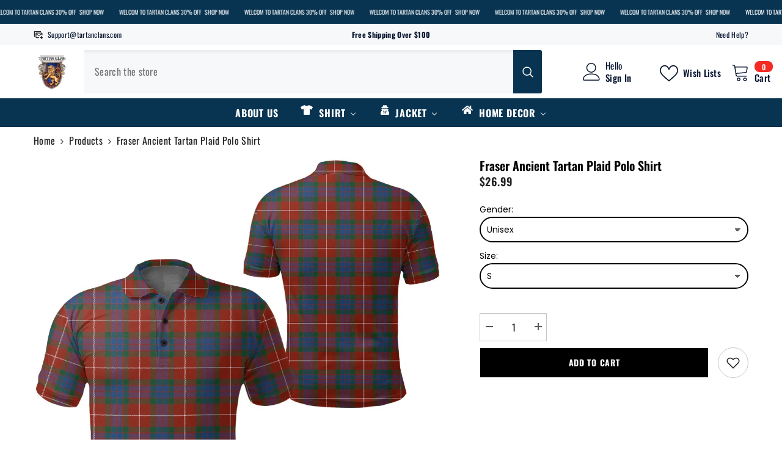

--- FILE ---
content_type: text/plain
request_url: https://www.google-analytics.com/j/collect?v=1&_v=j102&a=1600949419&t=pageview&_s=1&dl=https%3A%2F%2Ftartanclans.com%2Fproducts%2Ffraser-ancient-tartan-plaid-polo-shirt&ul=en-us%40posix&dt=Fraser%20Ancient%20Tartan%20Plaid%20Polo%20Shirt%20%E2%80%93%20Tartan%20Clans&sr=1280x720&vp=1280x720&_u=YEBAAEABAAAAACAAI~&jid=831054889&gjid=1686437908&cid=2115367697.1769697397&tid=UA-197771914-1&_gid=1958723491.1769697397&_r=1&_slc=1&gtm=45He61r1n81NS5S4TWv845818564za200zd845818564&gcd=13l3l3l3l1l1&dma=0&tag_exp=103116026~103200004~104527906~104528500~104684208~104684211~115616985~115938466~115938469~116185181~116185182~116988316~117041587~117223566&z=682028141
body_size: -450
content:
2,cG-9Z71JGQP9B